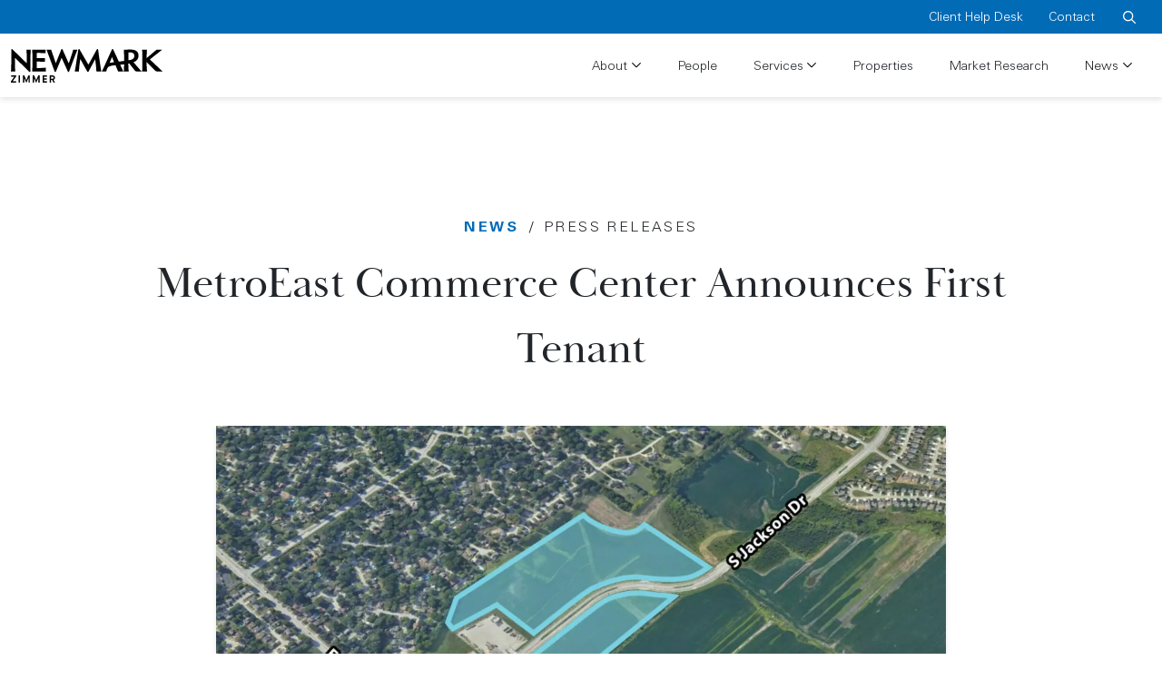

--- FILE ---
content_type: text/html; charset=UTF-8
request_url: https://nmrkzimmer.com/metroeast-commerce-center-announces-first-tenant/
body_size: 13693
content:
<!DOCTYPE html>
<html lang="en-US">
<head>
<meta charset="UTF-8" />
<meta name="viewport" content="width=device-width, initial-scale=1" />
<meta name='robots' content='index, follow, max-image-preview:large, max-snippet:-1, max-video-preview:-1' />

	<!-- This site is optimized with the Yoast SEO plugin v26.7 - https://yoast.com/wordpress/plugins/seo/ -->
	<title>MetroEast Commerce Center Announces First Tenant - Newmark Zimmer</title>
	<meta name="description" content="Kansas City, MO (November 7, 2023) — Newmark Zimmer is pleased to announce the 34,000 square foot build-to-suit on behalf of the first tenant within" />
	<link rel="canonical" href="https://nmrkzimmer.com/metroeast-commerce-center-announces-first-tenant/" />
	<meta property="og:locale" content="en_US" />
	<meta property="og:type" content="article" />
	<meta property="og:title" content="MetroEast Commerce Center Announces First Tenant - Newmark Zimmer" />
	<meta property="og:description" content="Kansas City, MO (November 7, 2023) — Newmark Zimmer is pleased to announce the 34,000 square foot build-to-suit on behalf of the first tenant within" />
	<meta property="og:url" content="https://nmrkzimmer.com/metroeast-commerce-center-announces-first-tenant/" />
	<meta property="og:site_name" content="Newmark Zimmer" />
	<meta property="article:publisher" content="https://www.facebook.com/NewmarkKC/" />
	<meta property="article:published_time" content="2023-11-08T04:28:25+00:00" />
	<meta property="article:modified_time" content="2023-11-08T04:28:26+00:00" />
	<meta property="og:image" content="https://nmrkzimmer.com/wp-content/uploads/2023/11/Metro-East-Commerce-Center-Aerial-Web.jpg" />
	<meta property="og:image:width" content="1920" />
	<meta property="og:image:height" content="1279" />
	<meta property="og:image:type" content="image/jpeg" />
	<meta name="author" content="srohr" />
	<meta name="twitter:card" content="summary_large_image" />
	<meta name="twitter:creator" content="@newmark_kc" />
	<meta name="twitter:site" content="@newmark_kc" />
	<meta name="twitter:label1" content="Written by" />
	<meta name="twitter:data1" content="srohr" />
	<meta name="twitter:label2" content="Est. reading time" />
	<meta name="twitter:data2" content="4 minutes" />
	<script type="application/ld+json" class="yoast-schema-graph">{"@context":"https://schema.org","@graph":[{"@type":"Article","@id":"https://nmrkzimmer.com/metroeast-commerce-center-announces-first-tenant/#article","isPartOf":{"@id":"https://nmrkzimmer.com/metroeast-commerce-center-announces-first-tenant/"},"author":{"name":"srohr","@id":"https://nmrkzimmer.com/#/schema/person/769a93a3ab564e155f1bdd82bcd21a24"},"headline":"MetroEast Commerce Center Announces First Tenant","datePublished":"2023-11-08T04:28:25+00:00","dateModified":"2023-11-08T04:28:26+00:00","mainEntityOfPage":{"@id":"https://nmrkzimmer.com/metroeast-commerce-center-announces-first-tenant/"},"wordCount":752,"publisher":{"@id":"https://nmrkzimmer.com/#organization"},"image":{"@id":"https://nmrkzimmer.com/metroeast-commerce-center-announces-first-tenant/#primaryimage"},"thumbnailUrl":"https://nmrkzimmer.com/wp-content/uploads/2023/11/Metro-East-Commerce-Center-Aerial-Web.jpg","keywords":["MetroEast Commerce Center"],"articleSection":["Press Releases"],"inLanguage":"en-US"},{"@type":"WebPage","@id":"https://nmrkzimmer.com/metroeast-commerce-center-announces-first-tenant/","url":"https://nmrkzimmer.com/metroeast-commerce-center-announces-first-tenant/","name":"MetroEast Commerce Center Announces First Tenant - Newmark Zimmer","isPartOf":{"@id":"https://nmrkzimmer.com/#website"},"primaryImageOfPage":{"@id":"https://nmrkzimmer.com/metroeast-commerce-center-announces-first-tenant/#primaryimage"},"image":{"@id":"https://nmrkzimmer.com/metroeast-commerce-center-announces-first-tenant/#primaryimage"},"thumbnailUrl":"https://nmrkzimmer.com/wp-content/uploads/2023/11/Metro-East-Commerce-Center-Aerial-Web.jpg","datePublished":"2023-11-08T04:28:25+00:00","dateModified":"2023-11-08T04:28:26+00:00","description":"Kansas City, MO (November 7, 2023) — Newmark Zimmer is pleased to announce the 34,000 square foot build-to-suit on behalf of the first tenant within","breadcrumb":{"@id":"https://nmrkzimmer.com/metroeast-commerce-center-announces-first-tenant/#breadcrumb"},"inLanguage":"en-US","potentialAction":[{"@type":"ReadAction","target":["https://nmrkzimmer.com/metroeast-commerce-center-announces-first-tenant/"]}]},{"@type":"ImageObject","inLanguage":"en-US","@id":"https://nmrkzimmer.com/metroeast-commerce-center-announces-first-tenant/#primaryimage","url":"https://nmrkzimmer.com/wp-content/uploads/2023/11/Metro-East-Commerce-Center-Aerial-Web.jpg","contentUrl":"https://nmrkzimmer.com/wp-content/uploads/2023/11/Metro-East-Commerce-Center-Aerial-Web.jpg","width":1920,"height":1279,"caption":"MetroEast Commerce Center Announces First Tenant"},{"@type":"BreadcrumbList","@id":"https://nmrkzimmer.com/metroeast-commerce-center-announces-first-tenant/#breadcrumb","itemListElement":[{"@type":"ListItem","position":1,"name":"Home","item":"https://nmrkzimmer.com/"},{"@type":"ListItem","position":2,"name":"News","item":"https://nmrkzimmer.com/news/"},{"@type":"ListItem","position":3,"name":"MetroEast Commerce Center Announces First Tenant"}]},{"@type":"WebSite","@id":"https://nmrkzimmer.com/#website","url":"https://nmrkzimmer.com/","name":"Newmark Zimmer","description":"Shaping the Future of Commercial Real Estate","publisher":{"@id":"https://nmrkzimmer.com/#organization"},"potentialAction":[{"@type":"SearchAction","target":{"@type":"EntryPoint","urlTemplate":"https://nmrkzimmer.com/?s={search_term_string}"},"query-input":{"@type":"PropertyValueSpecification","valueRequired":true,"valueName":"search_term_string"}}],"inLanguage":"en-US"},{"@type":"Organization","@id":"https://nmrkzimmer.com/#organization","name":"Newmark Zimmer","url":"https://nmrkzimmer.com/","logo":{"@type":"ImageObject","inLanguage":"en-US","@id":"https://nmrkzimmer.com/#/schema/logo/image/","url":"https://nmrkzimmer.com/wp-content/uploads/2022/05/logo.png","contentUrl":"https://nmrkzimmer.com/wp-content/uploads/2022/05/logo.png","width":335,"height":73,"caption":"Newmark Zimmer"},"image":{"@id":"https://nmrkzimmer.com/#/schema/logo/image/"},"sameAs":["https://www.facebook.com/NewmarkKC/","https://x.com/newmark_kc"]},{"@type":"Person","@id":"https://nmrkzimmer.com/#/schema/person/769a93a3ab564e155f1bdd82bcd21a24","name":"srohr","image":{"@type":"ImageObject","inLanguage":"en-US","@id":"https://nmrkzimmer.com/#/schema/person/image/","url":"https://secure.gravatar.com/avatar/e5c995e484c5984ec4651cba1f311d7b7e79f43598dca63ddb64627584497cf0?s=96&d=mm&r=g","contentUrl":"https://secure.gravatar.com/avatar/e5c995e484c5984ec4651cba1f311d7b7e79f43598dca63ddb64627584497cf0?s=96&d=mm&r=g","caption":"srohr"}}]}</script>
	<!-- / Yoast SEO plugin. -->


		<!-- This site uses the Google Analytics by MonsterInsights plugin v9.11.1 - Using Analytics tracking - https://www.monsterinsights.com/ -->
							<script src="//www.googletagmanager.com/gtag/js?id=G-CQPFQCR3EH"  data-cfasync="false" data-wpfc-render="false" type="text/javascript" async></script>
			<script data-cfasync="false" data-wpfc-render="false" type="text/javascript">
				var mi_version = '9.11.1';
				var mi_track_user = true;
				var mi_no_track_reason = '';
								var MonsterInsightsDefaultLocations = {"page_location":"https:\/\/nmrkzimmer.com\/metroeast-commerce-center-announces-first-tenant\/"};
								if ( typeof MonsterInsightsPrivacyGuardFilter === 'function' ) {
					var MonsterInsightsLocations = (typeof MonsterInsightsExcludeQuery === 'object') ? MonsterInsightsPrivacyGuardFilter( MonsterInsightsExcludeQuery ) : MonsterInsightsPrivacyGuardFilter( MonsterInsightsDefaultLocations );
				} else {
					var MonsterInsightsLocations = (typeof MonsterInsightsExcludeQuery === 'object') ? MonsterInsightsExcludeQuery : MonsterInsightsDefaultLocations;
				}

								var disableStrs = [
										'ga-disable-G-CQPFQCR3EH',
									];

				/* Function to detect opted out users */
				function __gtagTrackerIsOptedOut() {
					for (var index = 0; index < disableStrs.length; index++) {
						if (document.cookie.indexOf(disableStrs[index] + '=true') > -1) {
							return true;
						}
					}

					return false;
				}

				/* Disable tracking if the opt-out cookie exists. */
				if (__gtagTrackerIsOptedOut()) {
					for (var index = 0; index < disableStrs.length; index++) {
						window[disableStrs[index]] = true;
					}
				}

				/* Opt-out function */
				function __gtagTrackerOptout() {
					for (var index = 0; index < disableStrs.length; index++) {
						document.cookie = disableStrs[index] + '=true; expires=Thu, 31 Dec 2099 23:59:59 UTC; path=/';
						window[disableStrs[index]] = true;
					}
				}

				if ('undefined' === typeof gaOptout) {
					function gaOptout() {
						__gtagTrackerOptout();
					}
				}
								window.dataLayer = window.dataLayer || [];

				window.MonsterInsightsDualTracker = {
					helpers: {},
					trackers: {},
				};
				if (mi_track_user) {
					function __gtagDataLayer() {
						dataLayer.push(arguments);
					}

					function __gtagTracker(type, name, parameters) {
						if (!parameters) {
							parameters = {};
						}

						if (parameters.send_to) {
							__gtagDataLayer.apply(null, arguments);
							return;
						}

						if (type === 'event') {
														parameters.send_to = monsterinsights_frontend.v4_id;
							var hookName = name;
							if (typeof parameters['event_category'] !== 'undefined') {
								hookName = parameters['event_category'] + ':' + name;
							}

							if (typeof MonsterInsightsDualTracker.trackers[hookName] !== 'undefined') {
								MonsterInsightsDualTracker.trackers[hookName](parameters);
							} else {
								__gtagDataLayer('event', name, parameters);
							}
							
						} else {
							__gtagDataLayer.apply(null, arguments);
						}
					}

					__gtagTracker('js', new Date());
					__gtagTracker('set', {
						'developer_id.dZGIzZG': true,
											});
					if ( MonsterInsightsLocations.page_location ) {
						__gtagTracker('set', MonsterInsightsLocations);
					}
										__gtagTracker('config', 'G-CQPFQCR3EH', {"forceSSL":"true","link_attribution":"true"} );
										window.gtag = __gtagTracker;										(function () {
						/* https://developers.google.com/analytics/devguides/collection/analyticsjs/ */
						/* ga and __gaTracker compatibility shim. */
						var noopfn = function () {
							return null;
						};
						var newtracker = function () {
							return new Tracker();
						};
						var Tracker = function () {
							return null;
						};
						var p = Tracker.prototype;
						p.get = noopfn;
						p.set = noopfn;
						p.send = function () {
							var args = Array.prototype.slice.call(arguments);
							args.unshift('send');
							__gaTracker.apply(null, args);
						};
						var __gaTracker = function () {
							var len = arguments.length;
							if (len === 0) {
								return;
							}
							var f = arguments[len - 1];
							if (typeof f !== 'object' || f === null || typeof f.hitCallback !== 'function') {
								if ('send' === arguments[0]) {
									var hitConverted, hitObject = false, action;
									if ('event' === arguments[1]) {
										if ('undefined' !== typeof arguments[3]) {
											hitObject = {
												'eventAction': arguments[3],
												'eventCategory': arguments[2],
												'eventLabel': arguments[4],
												'value': arguments[5] ? arguments[5] : 1,
											}
										}
									}
									if ('pageview' === arguments[1]) {
										if ('undefined' !== typeof arguments[2]) {
											hitObject = {
												'eventAction': 'page_view',
												'page_path': arguments[2],
											}
										}
									}
									if (typeof arguments[2] === 'object') {
										hitObject = arguments[2];
									}
									if (typeof arguments[5] === 'object') {
										Object.assign(hitObject, arguments[5]);
									}
									if ('undefined' !== typeof arguments[1].hitType) {
										hitObject = arguments[1];
										if ('pageview' === hitObject.hitType) {
											hitObject.eventAction = 'page_view';
										}
									}
									if (hitObject) {
										action = 'timing' === arguments[1].hitType ? 'timing_complete' : hitObject.eventAction;
										hitConverted = mapArgs(hitObject);
										__gtagTracker('event', action, hitConverted);
									}
								}
								return;
							}

							function mapArgs(args) {
								var arg, hit = {};
								var gaMap = {
									'eventCategory': 'event_category',
									'eventAction': 'event_action',
									'eventLabel': 'event_label',
									'eventValue': 'event_value',
									'nonInteraction': 'non_interaction',
									'timingCategory': 'event_category',
									'timingVar': 'name',
									'timingValue': 'value',
									'timingLabel': 'event_label',
									'page': 'page_path',
									'location': 'page_location',
									'title': 'page_title',
									'referrer' : 'page_referrer',
								};
								for (arg in args) {
																		if (!(!args.hasOwnProperty(arg) || !gaMap.hasOwnProperty(arg))) {
										hit[gaMap[arg]] = args[arg];
									} else {
										hit[arg] = args[arg];
									}
								}
								return hit;
							}

							try {
								f.hitCallback();
							} catch (ex) {
							}
						};
						__gaTracker.create = newtracker;
						__gaTracker.getByName = newtracker;
						__gaTracker.getAll = function () {
							return [];
						};
						__gaTracker.remove = noopfn;
						__gaTracker.loaded = true;
						window['__gaTracker'] = __gaTracker;
					})();
									} else {
										console.log("");
					(function () {
						function __gtagTracker() {
							return null;
						}

						window['__gtagTracker'] = __gtagTracker;
						window['gtag'] = __gtagTracker;
					})();
									}
			</script>
							<!-- / Google Analytics by MonsterInsights -->
		<style id='wp-img-auto-sizes-contain-inline-css' type='text/css'>
img:is([sizes=auto i],[sizes^="auto," i]){contain-intrinsic-size:3000px 1500px}
/*# sourceURL=wp-img-auto-sizes-contain-inline-css */
</style>
<style id='wp-block-library-inline-css' type='text/css'>
:root{--wp-block-synced-color:#7a00df;--wp-block-synced-color--rgb:122,0,223;--wp-bound-block-color:var(--wp-block-synced-color);--wp-editor-canvas-background:#ddd;--wp-admin-theme-color:#007cba;--wp-admin-theme-color--rgb:0,124,186;--wp-admin-theme-color-darker-10:#006ba1;--wp-admin-theme-color-darker-10--rgb:0,107,160.5;--wp-admin-theme-color-darker-20:#005a87;--wp-admin-theme-color-darker-20--rgb:0,90,135;--wp-admin-border-width-focus:2px}@media (min-resolution:192dpi){:root{--wp-admin-border-width-focus:1.5px}}.wp-element-button{cursor:pointer}:root .has-very-light-gray-background-color{background-color:#eee}:root .has-very-dark-gray-background-color{background-color:#313131}:root .has-very-light-gray-color{color:#eee}:root .has-very-dark-gray-color{color:#313131}:root .has-vivid-green-cyan-to-vivid-cyan-blue-gradient-background{background:linear-gradient(135deg,#00d084,#0693e3)}:root .has-purple-crush-gradient-background{background:linear-gradient(135deg,#34e2e4,#4721fb 50%,#ab1dfe)}:root .has-hazy-dawn-gradient-background{background:linear-gradient(135deg,#faaca8,#dad0ec)}:root .has-subdued-olive-gradient-background{background:linear-gradient(135deg,#fafae1,#67a671)}:root .has-atomic-cream-gradient-background{background:linear-gradient(135deg,#fdd79a,#004a59)}:root .has-nightshade-gradient-background{background:linear-gradient(135deg,#330968,#31cdcf)}:root .has-midnight-gradient-background{background:linear-gradient(135deg,#020381,#2874fc)}:root{--wp--preset--font-size--normal:16px;--wp--preset--font-size--huge:42px}.has-regular-font-size{font-size:1em}.has-larger-font-size{font-size:2.625em}.has-normal-font-size{font-size:var(--wp--preset--font-size--normal)}.has-huge-font-size{font-size:var(--wp--preset--font-size--huge)}.has-text-align-center{text-align:center}.has-text-align-left{text-align:left}.has-text-align-right{text-align:right}.has-fit-text{white-space:nowrap!important}#end-resizable-editor-section{display:none}.aligncenter{clear:both}.items-justified-left{justify-content:flex-start}.items-justified-center{justify-content:center}.items-justified-right{justify-content:flex-end}.items-justified-space-between{justify-content:space-between}.screen-reader-text{border:0;clip-path:inset(50%);height:1px;margin:-1px;overflow:hidden;padding:0;position:absolute;width:1px;word-wrap:normal!important}.screen-reader-text:focus{background-color:#ddd;clip-path:none;color:#444;display:block;font-size:1em;height:auto;left:5px;line-height:normal;padding:15px 23px 14px;text-decoration:none;top:5px;width:auto;z-index:100000}html :where(.has-border-color){border-style:solid}html :where([style*=border-top-color]){border-top-style:solid}html :where([style*=border-right-color]){border-right-style:solid}html :where([style*=border-bottom-color]){border-bottom-style:solid}html :where([style*=border-left-color]){border-left-style:solid}html :where([style*=border-width]){border-style:solid}html :where([style*=border-top-width]){border-top-style:solid}html :where([style*=border-right-width]){border-right-style:solid}html :where([style*=border-bottom-width]){border-bottom-style:solid}html :where([style*=border-left-width]){border-left-style:solid}html :where(img[class*=wp-image-]){height:auto;max-width:100%}:where(figure){margin:0 0 1em}html :where(.is-position-sticky){--wp-admin--admin-bar--position-offset:var(--wp-admin--admin-bar--height,0px)}@media screen and (max-width:600px){html :where(.is-position-sticky){--wp-admin--admin-bar--position-offset:0px}}

/*# sourceURL=wp-block-library-inline-css */
</style><style id='wp-block-paragraph-inline-css' type='text/css'>
.is-small-text{font-size:.875em}.is-regular-text{font-size:1em}.is-large-text{font-size:2.25em}.is-larger-text{font-size:3em}.has-drop-cap:not(:focus):first-letter{float:left;font-size:8.4em;font-style:normal;font-weight:100;line-height:.68;margin:.05em .1em 0 0;text-transform:uppercase}body.rtl .has-drop-cap:not(:focus):first-letter{float:none;margin-left:.1em}p.has-drop-cap.has-background{overflow:hidden}:root :where(p.has-background){padding:1.25em 2.375em}:where(p.has-text-color:not(.has-link-color)) a{color:inherit}p.has-text-align-left[style*="writing-mode:vertical-lr"],p.has-text-align-right[style*="writing-mode:vertical-rl"]{rotate:180deg}
/*# sourceURL=https://nmrkzimmer.com/wp-includes/blocks/paragraph/style.min.css */
</style>

<style id='classic-theme-styles-inline-css' type='text/css'>
/*! This file is auto-generated */
.wp-block-button__link{color:#fff;background-color:#32373c;border-radius:9999px;box-shadow:none;text-decoration:none;padding:calc(.667em + 2px) calc(1.333em + 2px);font-size:1.125em}.wp-block-file__button{background:#32373c;color:#fff;text-decoration:none}
/*# sourceURL=/wp-includes/css/classic-themes.min.css */
</style>
<link rel='stylesheet' id='theme-style-css' href='https://nmrkzimmer.com/wp-content/themes/newmark-zimmer/css/style.min.css?ver=4.0.055' type='text/css' media='all' />
<script type="text/javascript" src="https://nmrkzimmer.com/wp-content/plugins/google-analytics-for-wordpress/assets/js/frontend-gtag.min.js?ver=9.11.1" id="monsterinsights-frontend-script-js" async="async" data-wp-strategy="async"></script>
<script data-cfasync="false" data-wpfc-render="false" type="text/javascript" id='monsterinsights-frontend-script-js-extra'>/* <![CDATA[ */
var monsterinsights_frontend = {"js_events_tracking":"true","download_extensions":"doc,pdf,ppt,zip,xls,docx,pptx,xlsx","inbound_paths":"[{\"path\":\"\\\/go\\\/\",\"label\":\"affiliate\"},{\"path\":\"\\\/recommend\\\/\",\"label\":\"affiliate\"}]","home_url":"https:\/\/nmrkzimmer.com","hash_tracking":"false","v4_id":"G-CQPFQCR3EH"};/* ]]> */
</script>
<script type="text/javascript" src="https://nmrkzimmer.com/wp-includes/js/jquery/jquery.min.js?ver=3.7.1" id="jquery-core-js"></script>
<script type="text/javascript" src="https://nmrkzimmer.com/wp-includes/js/jquery/jquery-migrate.min.js?ver=3.4.1" id="jquery-migrate-js"></script>
<link rel='shortlink' href='https://nmrkzimmer.com/?p=4768' />
<style>.wp-block-gallery.is-cropped .blocks-gallery-item picture{height:100%;width:100%;}</style><link rel="icon" href="https://nmrkzimmer.com/wp-content/uploads/2022/07/cropped-nmkr-zimmer-icon-512-32x32.png" sizes="32x32" />
<link rel="icon" href="https://nmrkzimmer.com/wp-content/uploads/2022/07/cropped-nmkr-zimmer-icon-512-192x192.png" sizes="192x192" />
<link rel="apple-touch-icon" href="https://nmrkzimmer.com/wp-content/uploads/2022/07/cropped-nmkr-zimmer-icon-512-180x180.png" />
<meta name="msapplication-TileImage" content="https://nmrkzimmer.com/wp-content/uploads/2022/07/cropped-nmkr-zimmer-icon-512-270x270.png" />
		<style type="text/css" id="wp-custom-css">
			.social-list .list-inline-item img.icon {
	height: 1em;
  width: 1em;
	vertical-align: middle;
}		</style>
		<script>(function(i,s,o,g,r,a,m){i["GoogleAnalyticsObject"]=r;i[r]=i[r]||function(){(i[r].q=i[r].q||[]).push(arguments)},i[r].l=1*new Date();a=s.createElement(o),m=s.getElementsByTagName(o)[0];a.async=1;a.src=g;m.parentNode.insertBefore(a,m)})(window,document,"script","https://www.google-analytics.com/analytics.js","ga");ga("create", "UA-61649713-1", {"cookieDomain":"auto"});ga("send", "pageview");</script>

<!-- Google tag (gtag.js) -->
<script async src="https://www.googletagmanager.com/gtag/js?id=G-YVVXXWRM12"></script>
<script>
  window.dataLayer = window.dataLayer || [];
  function gtag(){dataLayer.push(arguments);}
  gtag('js', new Date());

  gtag('config', 'G-YVVXXWRM12');
</script></head>
<body class="wp-singular post-template-default single single-post postid-4768 single-format-standard wp-theme-newmark-zimmer nav-fixed">
<div class="visually-hidden-focusable overflow-hidden">
	<a class="d-inline-flex p-2 m-1" href="#page">Skip to main content</a>
</div>
<main id="page" class="main" role="main">
	<div id="search-modal" class="bg-primary text-white collapse fullscreen-modal">
    <button id="search-close" class="btn btn-link close-button" type="submit" data-bs-toggle="collapse" data-bs-target="#search-modal" aria-expanded="false" aria-controls="search-modal"><svg class="icon"><use xlink:href="https://nmrkzimmer.com/wp-content/themes/newmark-zimmer/webfonts/fontawesome/fa-regular.svg?4.0.055#xmark"></use></svg> <span class="visually-hidden">Close</span></button>
    <div class="container h-100">
        <div class="row h-100 align-items-center">
            <div class="col-md-8 mx-auto">
                <form method="get" class="d-flex searchform" action="https://nmrkzimmer.com/">
                    <div class="input-group">
                        <svg class="icon"><use xlink:href="https://nmrkzimmer.com/wp-content/themes/newmark-zimmer/webfonts/fontawesome/fa-regular.svg?4.0.055#magnifying-glass"></use></svg>                        <input class="form-control input-search" type="text" placeholder="Search" aria-label="Search" value="" name="s">
                        <button class="btn btn-outline-light btn-search" type="submit">Search</button>
                    </div>
                </form>
            </div>
        </div>
    </div>
</div><header class="header-container fixed-top">
    <div class="navbar navbar-utility navbar-dark bg-primary d-none d-md-block">
    <div class="container-fluid">
        <div class="d-flex ms-auto">
            <ul id="menu-header-utility" class="navbar-nav"><li  id="menu-item-727" class="menu-item menu-item-type-custom menu-item-object-custom nav-item nav-item-727"><a href="mailto:helpdesk@nzimmer.com" class="nav-link ">Client Help Desk</a></li>
<li  id="menu-item-389" class="menu-item menu-item-type-post_type menu-item-object-page nav-item nav-item-389"><a href="https://nmrkzimmer.com/contact/" class="nav-link ">Contact</a></li>
</ul>            <div>
                <button class="btn btn-link btn-search text-white" id="search-toggle" data-bs-toggle="collapse" data-bs-target="#search-modal" aria-expanded="false" aria-controls="search-modal">
                    <svg class="icon"><use xlink:href="https://nmrkzimmer.com/wp-content/themes/newmark-zimmer/webfonts/fontawesome/fa-regular.svg?4.0.055#magnifying-glass"></use></svg>                    <span class="visually-hidden">Search</span>
                </button>
            </div>
        </div>
    </div>
</div>    <nav id="navigation" class="navbar navbar-primary navbar-expand-md navbar-light">
    <div class="container-fluid">
                    <a class="navbar-brand" href="https://nmrkzimmer.com">
                
<svg xmlns="http://www.w3.org/2000/svg" xmlns:xlink="http://www.w3.org/1999/xlink" width="167.374" height="36.416" viewBox="0 0 167.374 36.416">
  <defs>
    <clipPath id="clip-path">
      <rect id="Rectangle_54" data-name="Rectangle 54" width="167.374" height="36.416"/>
    </clipPath>
  </defs>
  <g id="logo" transform="translate(0 0)">
    <g id="Group_131" data-name="Group 131" transform="translate(0 0)" clip-path="url(#clip-path)">
      <path id="Path_65" data-name="Path 65" d="M44.351,22.354h1.534q1.278,0,1.278,1.125T45.885,24.59H44.351Zm0,6.429V25.891h1.155l1.568,2.892H48.7l-1.658-3.037a2.456,2.456,0,0,0,.907-4.076A2.773,2.773,0,0,0,46.006,21H42.848v7.784Zm-4.449,0V27.392H36.476V25.469h3.114V24.135H36.476V22.388H39.9V21H34.974v7.784Zm-14.336,0V24h.023L27.8,28.783h.245L30.26,24h.022v4.783H31.75V21H30.193l-2.258,5.048h-.022L25.656,21H24.109v7.784Zm-10.864,0V24h.023l2.213,4.783h.244L19.394,24h.023v4.783h1.468V21H19.329L17.07,26.047h-.022L14.791,21H13.245v7.784ZM9.964,21h-1.5v7.784h1.5ZM5.627,28.783V27.338H1.846v-.023l3.781-4.9V21H.155v1.445h3.6v.022L0,27.371v1.413Z" transform="translate(0 7.633)"/>
      <path id="Path_66" data-name="Path 66" d="M62.552,1.768,63.017.626h-4.69l-.172.6c-1.119,3.9-2.828,9.03-4.764,14.309L47.075,1.681,46.593.6A.846.846,0,0,0,45.828,0h0a.807.807,0,0,0-.739.564l-.431,1.083L39.078,15.36,33.932.623h-5.1l8.548,22.619,0,0,.39,1.072a.764.764,0,0,0,1.458.075L45.51,9.538,52.426,24.4a.758.758,0,0,0,.7.489h0a.767.767,0,0,0,.7-.515c.01-.025.147-.4.379-1.035l0-.005c.067-.183,6.687-17.506,8.339-21.569" transform="translate(10.481 0.002)"/>
      <path id="Path_67" data-name="Path 67" d="M22.428,20.47c-.089-1.606-.089-3.559-.087-6.976v-.049c1.85.02,6.263.079,8.1.164l.867.041V9.605l-.863.035c-2.145.087-6.321.12-8.1.131,0-2.6.027-4.2.117-5.71,2.319.007,6.443.138,8.729.286l.885.057V.459H17.235l.059.884c.173,2.633.244,5.222.244,8.936v4.228c0,3.725-.045,6.095-.295,8.707l-.086.888H32.22V20.027l-.914.094c-2.552.259-6.542.356-8.878.349" transform="translate(6.237 0.167)"/>
      <path id="Path_68" data-name="Path 68" d="M17.19,1.537a79.706,79.706,0,0,1,.311,8.717v5.17L2.45,1.027l-.018-.014L1.67.277A.757.757,0,0,0,.84.048.818.818,0,0,0,.375.861L.4,12.563c0,4.658-.049,7.606-.32,10.8l-.076.9H4.868l-.1-.916a84.193,84.193,0,0,1-.338-9.669V9.462L20.308,24.625a.836.836,0,0,0,.592.269.671.671,0,0,0,.256-.05.741.741,0,0,0,.43-.725V20.757h0V10.618c0-3.26.1-6.238.315-9.1l.065-.89L17.1.622Z" transform="translate(0 0.001)"/>
      <path id="Path_69" data-name="Path 69" d="M114.843,11.109,128.579.47h-6.194L111.329,9.619V9.294c0-2.679.091-5.2.285-7.946l.063-.889h-5.4l.057.885c.173,2.629.244,5.217.244,8.935V15.4a73.83,73.83,0,0,1-.22,7.424l-.214,1.274h5.6l-.072-.884c-.237-2.911-.344-4.746-.344-7.929l0-1.378,9.3,9.3a2.639,2.639,0,0,0,2.167.889h5.993Z" transform="translate(38.585 0.167)"/>
      <path id="Path_70" data-name="Path 70" d="M108.555,14.192a7.018,7.018,0,0,0,5.62-7.067c0-2.453-1.118-6.568-8.613-6.568-.743,0-1.852.023-2.925.045-1,.02-1.959.04-2.567.04H97.917l.057.885c.173,2.627.247,5.314.247,8.98v2.379c-1.672.224-3.444.449-5.243.675l-.605.078C91.741,12.261,91.127,10.9,90.5,9.5L86.759,1.716,86.193.5a.8.8,0,0,0-.712-.495A.749.749,0,0,0,84.766.5L84.2,1.74,76.4,18.671c-.862,1.9-1.711,3.57-2.139,4.393l-.634,1.2h4.838l.187-.563c.232-.72.518-1.576.828-2.412a3.906,3.906,0,0,1,1.745-2.135,14.932,14.932,0,0,1,3.609-1.122c.892-.164,2.593-.342,3.951-.492l2.81,6.725h5.744L96.782,23.1c-1.055-2.248-1.984-4.228-2.85-6.088,1.462-.147,2.9-.3,4.279-.46-.026,2.6-.112,4.633-.286,6.835l-.071.875H103.3l-.065-.87c-.192-2.634-.329-4.966-.357-7.518.367-.067.725-.138,1.073-.211l6.16,7.641a2.384,2.384,0,0,0,2.228.959h5.157L116.227,22.9c-2.446-2.683-4.9-5.473-7.672-8.706m-25.166.638c-.4.049-.779.11-1.139.177L84.91,8.58l2.2,5.738c-1.238.165-2.482.334-3.722.513m22.87-3.285c-.72.176-1.58.349-2.552.519-.344.029-.6.037-.728.038v-.474c0-2.638-.007-5.594.067-7.871.53-.045,1.19-.082,1.929-.082,2.058,0,4.509.62,4.509,3.574a8.3,8.3,0,0,1-.173,1.774,4.8,4.8,0,0,1-3.052,2.522" transform="translate(26.763 0.002)"/>
      <path id="Path_71" data-name="Path 71" d="M79.682,15.848l-1.929-13.4h0l-.23-1.7a.791.791,0,0,0-.609-.735.816.816,0,0,0-.84.483c-.188.355-9.3,16.489-9.3,16.489L57.72,1.609,57.073.487a.813.813,0,0,0-.821-.476.755.755,0,0,0-.608.672L53.428,14.489c-.552,3.656-1,6.076-1.534,8.795l-.195.986h4.637l.044-.777c.13-2.278.363-4.674.8-8.251l.63-4.422,7.367,12.987h0l.39.694a.757.757,0,0,0,.645.394h0a.781.781,0,0,0,.668-.417l.383-.7L74.3,11.072l.728,6.1c.288,2.2.472,4.325.545,6.313l.03.788h5.4l-.161-.954c-.419-2.512-.851-5.109-1.163-7.467" transform="translate(18.793 0)"/>
    </g>
  </g>
</svg>                <span class="visually-hidden">Newmark Zimmer</span>
            </a>
                <button class="navbar-toggler" type="button" data-bs-toggle="collapse" data-bs-target="#navbar" aria-controls="navbar" aria-expanded="false" aria-label="Toggle navigation">
            <span class="navbar-toggler-bar"></span>
			<span class="navbar-toggler-bar"></span>
        </button>
        <div class="collapse navbar-collapse" id="navbar">
            <div class="d-block d-md-none mt-4 mb-5">
                <form method="get" class="d-flex searchform" action="https://nmrkzimmer.com/">
                    <div class="input-group">
                        <input class="form-control input-search" type="text" placeholder="What do you need?..." aria-label="Search" value="" name="s">
                        <button class="btn btn-link btn-search" type="submit"><svg class="icon"><use xlink:href="https://nmrkzimmer.com/wp-content/themes/newmark-zimmer/webfonts/fontawesome/fa-regular.svg?4.0.055#magnifying-glass"></use></svg></button>
                    </div>
                </form>
            </div>
            <div class="d-block d-md-none">
                <p class="h2 font-base fw-300">Menu</p>
            </div>
            <ul id="menu-header" class="navbar-nav ms-auto mb-2 mb-lg-0"><li  id="menu-item-367" class="menu-item menu-item-type-post_type menu-item-object-page menu-item-has-children dropdown nav-item nav-item-367"><a href="https://nmrkzimmer.com/about/" class="nav-link  dropdown-toggle" data-bs-toggle="dropdown" aria-haspopup="true" aria-expanded="false">About</a><div class="mobile-toggle dropdown-toggle" data-bs-toggle="dropdown" aria-haspopup="true" aria-expanded="false" data-bs-toggle="dropdown"></div>
<ul class="dropdown-menu  depth_0">
	<li  id="menu-item-1922" class="menu-item menu-item-type-post_type menu-item-object-page nav-item nav-item-1922"><a href="https://nmrkzimmer.com/about/" class="dropdown-item ">Our Firm</a></li>
	<li  id="menu-item-1221" class="menu-item menu-item-type-post_type menu-item-object-page nav-item nav-item-1221"><a href="https://nmrkzimmer.com/about/global-offices/" class="dropdown-item ">Global Offices</a></li>
	<li  id="menu-item-1242" class="menu-item menu-item-type-post_type menu-item-object-page nav-item nav-item-1242"><a href="https://nmrkzimmer.com/about/zimmercares/" class="dropdown-item ">ZimmerCares</a></li>
</ul>
</li>
<li  id="menu-item-372" class="menu-item menu-item-type-post_type menu-item-object-page nav-item nav-item-372"><a href="https://nmrkzimmer.com/people/" class="nav-link ">People</a></li>
<li  id="menu-item-376" class="menu-item menu-item-type-post_type menu-item-object-page menu-item-has-children dropdown nav-item nav-item-376"><a href="https://nmrkzimmer.com/services/" class="nav-link  dropdown-toggle" data-bs-toggle="dropdown" aria-haspopup="true" aria-expanded="false">Services</a><div class="mobile-toggle dropdown-toggle" data-bs-toggle="dropdown" aria-haspopup="true" aria-expanded="false" data-bs-toggle="dropdown"></div>
<ul class="dropdown-menu  depth_0">
	<li  id="menu-item-771" class="menu-item menu-item-type-post_type menu-item-object-page nav-item nav-item-771"><a href="https://nmrkzimmer.com/services/sales-and-leasing/" class="dropdown-item ">Sales and Leasing</a></li>
	<li  id="menu-item-1245" class="menu-item menu-item-type-post_type menu-item-object-page nav-item nav-item-1245"><a href="https://nmrkzimmer.com/services/property-and-facilities-management/" class="dropdown-item ">Property and Facilities Management </a></li>
	<li  id="menu-item-1248" class="menu-item menu-item-type-post_type menu-item-object-page nav-item nav-item-1248"><a href="https://nmrkzimmer.com/services/global-corporate-services/" class="dropdown-item ">Occupier Solutions</a></li>
	<li  id="menu-item-1251" class="menu-item menu-item-type-post_type menu-item-object-page nav-item nav-item-1251"><a href="https://nmrkzimmer.com/services/investment-sales-and-capital-markets/" class="dropdown-item ">Investment Sales and Capital Markets – Midwest Region</a></li>
	<li  id="menu-item-1257" class="menu-item menu-item-type-post_type menu-item-object-page nav-item nav-item-1257"><a href="https://nmrkzimmer.com/services/development-management/" class="dropdown-item ">Development Management</a></li>
</ul>
</li>
<li  id="menu-item-380" class="menu-item menu-item-type-post_type menu-item-object-page nav-item nav-item-380"><a href="https://nmrkzimmer.com/properties/" class="nav-link ">Properties</a></li>
<li  id="menu-item-383" class="menu-item menu-item-type-post_type menu-item-object-page nav-item nav-item-383"><a href="https://nmrkzimmer.com/market-research/" class="nav-link ">Market Research</a></li>
<li  id="menu-item-15" class="menu-item menu-item-type-post_type menu-item-object-page current_page_parent menu-item-has-children dropdown nav-item nav-item-15"><a href="https://nmrkzimmer.com/news/" class="nav-link active dropdown-toggle" data-bs-toggle="dropdown" aria-haspopup="true" aria-expanded="false">News</a><div class="mobile-toggle dropdown-toggle" data-bs-toggle="dropdown" aria-haspopup="true" aria-expanded="false" data-bs-toggle="dropdown"></div>
<ul class="dropdown-menu  depth_0">
	<li  id="menu-item-6591" class="menu-item menu-item-type-taxonomy menu-item-object-category current-post-ancestor current-menu-parent current-post-parent nav-item nav-item-6591"><a href="https://nmrkzimmer.com/category/press-releases/" class="dropdown-item active">Press Releases</a></li>
	<li  id="menu-item-6592" class="menu-item menu-item-type-taxonomy menu-item-object-category nav-item nav-item-6592"><a href="https://nmrkzimmer.com/category/articles/" class="dropdown-item ">Articles</a></li>
</ul>
</li>
</ul>            <div class="d-block d-md-none mt-5 mb-5">
                <p class="h2 font-base fw-300">Resources</p>
                <ul id="menu-header-utility-1" class="navbar-nav ms-auto mb-2 mb-lg-0"><li  class="menu-item menu-item-type-custom menu-item-object-custom nav-item nav-item-727"><a href="mailto:helpdesk@nzimmer.com" class="nav-link ">Client Help Desk</a></li>
<li  class="menu-item menu-item-type-post_type menu-item-object-page nav-item nav-item-389"><a href="https://nmrkzimmer.com/contact/" class="nav-link ">Contact</a></li>
</ul>            </div>
        </div>
    </div>
</nav></header>
<div class="page-header pt-3">
    <div class="container">
        <div class="row">
            <div class="col text-center">
                <a href="https://nmrkzimmer.com/news/" class="parent-link">News</a>
                                    <span>&ensp;/&ensp;</span>
                    <span class="post-category text-paragraph">
                        <a href="https://nmrkzimmer.com/category/press-releases/" rel="category tag">Press Releases</a>                    </span>
                                <h1 class="title mt-3 mb-5">MetroEast Commerce Center Announces First Tenant</h1>
            </div>
        </div>
        <div class="row">
            <div class="col-md-9 mx-auto">
                <picture><source srcset="https://nmrkzimmer.com/wp-content/uploads/2023/11/Metro-East-Commerce-Center-Aerial-Web.jpg.webp 1920w, https://nmrkzimmer.com/wp-content/uploads/2023/11/Metro-East-Commerce-Center-Aerial-Web-300x200.jpg.webp 300w, https://nmrkzimmer.com/wp-content/uploads/2023/11/Metro-East-Commerce-Center-Aerial-Web-1024x682.jpg.webp 1024w, https://nmrkzimmer.com/wp-content/uploads/2023/11/Metro-East-Commerce-Center-Aerial-Web-768x512.jpg.webp 768w, https://nmrkzimmer.com/wp-content/uploads/2023/11/Metro-East-Commerce-Center-Aerial-Web-1536x1023.jpg.webp 1536w" sizes='(max-width: 1920px) 100vw, 1920px' type="image/webp"><img width="1920" height="1279" src="https://nmrkzimmer.com/wp-content/uploads/2023/11/Metro-East-Commerce-Center-Aerial-Web.jpg" class="w-100 h-auto mb-5 featured-img wp-post-image" alt="MetroEast Commerce Center Announces First Tenant" decoding="async" fetchpriority="high" srcset="https://nmrkzimmer.com/wp-content/uploads/2023/11/Metro-East-Commerce-Center-Aerial-Web.jpg 1920w, https://nmrkzimmer.com/wp-content/uploads/2023/11/Metro-East-Commerce-Center-Aerial-Web-300x200.jpg 300w, https://nmrkzimmer.com/wp-content/uploads/2023/11/Metro-East-Commerce-Center-Aerial-Web-1024x682.jpg 1024w, https://nmrkzimmer.com/wp-content/uploads/2023/11/Metro-East-Commerce-Center-Aerial-Web-768x512.jpg 768w, https://nmrkzimmer.com/wp-content/uploads/2023/11/Metro-East-Commerce-Center-Aerial-Web-1536x1023.jpg 1536w" sizes="(max-width: 1920px) 100vw, 1920px" loading="eager" data-eio="p" /></picture>                                11/07/2023                <hr class="mt-5 mb-4">
            </div>
        </div>
    </div>
</div><div class="container pt-1 pb-1">
    <div class="row">
        <div class="col-lg-9 mx-auto mb-4">
            
<p><strong>Kansas City, MO (November 7, 2023) —</strong> Newmark Zimmer is pleased to announce the 34,000 square foot build-to-suit on behalf of the first tenant within MetroEast Commerce Center, located in Independence, Missouri. The building, which has broken ground and is scheduled to be delivered in fall 2024, offers a state-of-the-art design to serve one of the region’s most active medical transport companies.</p>



<p>“MetroEast Commerce Center is a perfect complement to the development of nearby large-scale logistics buildings in Independence as it is designed to provide sites and buildings that fit more of a small to midsized light industrial user within the dynamic location that Independence provides,” said John F. Hassler, Executive Managing Director with Newmark Zimmer.</p>



<p>MetroEast Commerce Center is located on 60 (±) acres to the north of E RD Mize Road and Jackson Drive and offers vertical ready sites to accommodate mid-sized light industrial and flex building users. Additionally, the park is situated in a business-friendly community near labor, amenities, and strategic transportation routes.</p>



<p>“This project signifies a major step forward in expanding the city’s industrial inventory and underscores the development group’s commitment to delivering high-quality building solutions,” said Jeremy Hull, President with Hulmark Construction.</p>



<p>John F. Hassler with Newmark Zimmer handled lease negotiations of the transaction and is marketing sites within the park on behalf of the developer. Hullmark Construction is providing park infrastructure and building construction services.</p>



<p><strong>About Newmark Zimmer</strong></p>



<p>Newmark Zimmer is a full-service commercial real estate company providing a range of services including sales and leasing, investment sales, property and facilities management, global corporate services, and owner’s representative services for public and private development projects. Its staff boasts an array of experience in design, construction, valuation, finance and legal matters.</p>



<p>Regularly recognized as one of the top brokerage firms in the region, Newmark Zimmer manages nearly 20 million square feet of office, medical, industrial and retail property, and serves as corporate real estate advisor for an assortment of local, regional, national and international companies.</p>



<p><strong>About Hullmark Construction</strong></p>



<p>Hullmark Construction LLC, located in Independence, MO, thrives on niche projects like those found in the MetroEast Commerce Center.  With innovative in-house design and fabrication services, Hullmark Construction can streamline all your building and construction needs, taking out the middleman and markup, and allowing us to add our hands-on approach to any project.  We offer a full-service sheet metal and fabrication shop and specialize in pre-engineered metal building erection, architectural sheet metal, structural steel fabrication and erection, concrete, site work, and interior finish.  By self-performing most of the scopes on our projects, we can more effectively address our tenants’ and developer’s needs as pertaining to their project schedule and budget.  Hullmark Construction LLC is a woman-owned, family-operated full-service contractor that is ready to help with all of your industrial/flex needs.</p>



<p><strong>About Newmark</strong></p>



<p>Newmark Group, Inc. (Nasdaq: NMRK), together with its subsidiaries (“Newmark”), is a world leader in commercial real estate, seamlessly powering every phase of the property life cycle. Newmark’s comprehensive suite of services and products is uniquely tailored to each client, from owners to occupiers, investors to founders, and startups to blue-chip companies. Combining the platform’s global reach with market intelligence in both established and emerging property markets, Newmark provides superior service to clients across the industry spectrum. For the year ending December 31, 2022, Newmark generated revenues of approximately $2.7 billion. As of September 30, 2023, Newmark’s company-owned offices, together with its business partners, operate from approximately 170 offices with 7,400 professionals around the world.</p>



<p><strong>Discussion of Forward-Looking Statements about Newmark</strong></p>



<p>Statements in this document regarding Newmark that are not historical facts are “forward-looking statements” that involve risks and uncertainties, which could cause actual results to differ from those contained in the forward-looking statements. These include statements about the effects of the COVID-19 pandemic on the Company’s business, results, financial position, liquidity and outlook, which may constitute forward-looking statements and are subject to the risk that the actual impact may differ, possibly materially, from what is currently expected. Except as required by law, Newmark undertakes no obligation to update any forward-looking statements. For a discussion of additional risks and uncertainties, which could cause actual results to differ from those contained in the forward-looking statements, see Newmark’s Securities and Exchange Commission filings, including, but not limited to, the risk factors and Special Note on Forward-Looking Information set forth in these filings and any updates to such risk factors and Special Note on Forward-Looking Information contained in subsequent reports on Form 10-K, Form 10-Q or Form 8-K.</p>
        </div>
        <div class="col-lg-9 mx-auto">
            <hr class="mt-4 mb-4">
        </div>
    </div>
</div>
<div class="section-share">
    <div class="container pb-1">
        <div class="row">
            <div class="col-lg-9 mx-auto">
                <p class="fw-bold"><a href="https://nmrkzimmer.com/category/press-releases/" rel="category tag">Press Releases</a></p>
                <p>Share:</p>
                <ul class="list-inline fs-5">
                    <li class="list-inline-item me-4">
                        <a href="https://www.facebook.com/share.php?u=https://nmrkzimmer.com/metroeast-commerce-center-announces-first-tenant/&title=MetroEast Commerce Center Announces First Tenant" class="text-black" onclick="javascript:window.open(this.href,'', 'menubar=no,toolbar=no,resizable=yes,scrollbars=yes,height=600,width=600');return false;">
                            <svg class="icon"><use xlink:href="https://nmrkzimmer.com/wp-content/themes/newmark-zimmer/webfonts/fontawesome/fa-brands.svg?4.0.055#facebook-f"></use></svg>                            <span class="visually-hidden">Share on Facebook</span>
                        </a>
                    </li>
                    <li class="list-inline-item">
                        <a href="https://twitter.com/intent/tweet?status=MetroEast Commerce Center Announces First Tenant+https://nmrkzimmer.com/metroeast-commerce-center-announces-first-tenant/" class="text-black" onclick="javascript:window.open(this.href,'', 'menubar=no,toolbar=no,resizable=yes,scrollbars=yes,height=600,width=600');return false;">
                            <svg class="icon"><use xlink:href="https://nmrkzimmer.com/wp-content/themes/newmark-zimmer/webfonts/fontawesome/fa-brands.svg?4.0.055#twitter"></use></svg>                            <span class="visually-hidden">Share on Twitter</span>
                        </a>
                    </li>
                </ul>
            </div>
            <div class="col-lg-9 mx-auto">
                <hr class="mt-5 mb-5">
            </div>
        </div>
    </div>
</div><div class="section-posts">
    <div class="container pb-1">
        <div class="row">
            <div class="col-lg-9 mx-md-auto">
                <div class="row">
                    <div class="col">
                        <h4 class="mb-3">Recommended Articles</h4>
                    </div>
                </div>
                <div class="row row-cols-1 row-cols-md-3 mt-4">
                                            <div class="col related-post mb-5">
                            <div class="card h-100">
                                <a href="https://nmrkzimmer.com/kansas-city-3q25-market-overview/">
                                    <div class="card-img">
                                         
                                            <picture><source srcset="https://nmrkzimmer.com/wp-content/uploads/2025/12/Kansas-City-Report-Blog-Dec-2025-Photo-600x450.jpg.webp"  type="image/webp"><img width="600" height="450" src="https://nmrkzimmer.com/wp-content/uploads/2025/12/Kansas-City-Report-Blog-Dec-2025-Photo-600x450.jpg" class="card-img-top wp-post-image" alt="" decoding="async" loading="eager" data-eio="p" /></picture>                                                                            </div>
                                </a>
                                <div class="card-body">
                                    <h5 class="card-title h6">
                                        <a href="https://nmrkzimmer.com/kansas-city-3q25-market-overview/">
                                            Kansas City 3Q25 Market Overview                                        </a>
                                    </h5>
                                    <div class="d-flex justify-content-between">
                                        <div class="post-date fs-7" title="November 15, 2025">
                                            11/15/2025                                        </div>
                                    </div>
                                </div>
                            </div>
                        </div>
                                            <div class="col related-post mb-5">
                            <div class="card h-100">
                                <a href="https://nmrkzimmer.com/st-louis-3q25-market-overview/">
                                    <div class="card-img">
                                         
                                            <picture><source srcset="https://nmrkzimmer.com/wp-content/uploads/2025/12/St-Louis-Report-Blog-Dec-2025-Photo-600x450.jpg.webp"  type="image/webp"><img width="600" height="450" src="https://nmrkzimmer.com/wp-content/uploads/2025/12/St-Louis-Report-Blog-Dec-2025-Photo-600x450.jpg" class="card-img-top wp-post-image" alt="" decoding="async" loading="eager" data-eio="p" /></picture>                                                                            </div>
                                </a>
                                <div class="card-body">
                                    <h5 class="card-title h6">
                                        <a href="https://nmrkzimmer.com/st-louis-3q25-market-overview/">
                                            St. Louis 3Q25 Market Overview                                        </a>
                                    </h5>
                                    <div class="d-flex justify-content-between">
                                        <div class="post-date fs-7" title="November 15, 2025">
                                            11/15/2025                                        </div>
                                    </div>
                                </div>
                            </div>
                        </div>
                                            <div class="col related-post mb-5">
                            <div class="card h-100">
                                <a href="https://nmrkzimmer.com/the-evolution-of-kansas-city-and-the-central-midwest-markets/">
                                    <div class="card-img">
                                         
                                            <picture><source srcset="https://nmrkzimmer.com/wp-content/uploads/2025/11/231A8371-Small-600x450.jpg.webp"  type="image/webp"><img width="600" height="450" src="https://nmrkzimmer.com/wp-content/uploads/2025/11/231A8371-Small-600x450.jpg" class="card-img-top wp-post-image" alt="" decoding="async" loading="eager" data-eio="p" /></picture>                                                                            </div>
                                </a>
                                <div class="card-body">
                                    <h5 class="card-title h6">
                                        <a href="https://nmrkzimmer.com/the-evolution-of-kansas-city-and-the-central-midwest-markets/">
                                            The Evolution of Kansas City and the Central Midwest Markets                                        </a>
                                    </h5>
                                    <div class="d-flex justify-content-between">
                                        <div class="post-date fs-7" title="November 05, 2025">
                                            11/05/2025                                        </div>
                                    </div>
                                </div>
                            </div>
                        </div>
                                    </div>
            </div>
        </div>
    </div>
</div>
<div class="container">
    <div class="row">
        <hr>
    </div>
</div></main><!-- #page -->
<footer class="bg-white" role="contentinfo">
    <div class="container pt-3 pb-1">
        <div class="row">
            <div class="col-md-4 order-1 order-sm-1">
                <div class="row h-100 mb-4">
                    <div class="col-md-7">
                        <div class="d-flex h-100" style="flex-wrap: wrap;">
                                                            <a class="navbar-brand align-self-start mb-3" href="https://nmrkzimmer.com">
                                    
<svg xmlns="http://www.w3.org/2000/svg" xmlns:xlink="http://www.w3.org/1999/xlink" width="167.374" height="36.416" viewBox="0 0 167.374 36.416">
  <defs>
    <clipPath id="clip-path">
      <rect id="Rectangle_54" data-name="Rectangle 54" width="167.374" height="36.416"/>
    </clipPath>
  </defs>
  <g id="logo" transform="translate(0 0)">
    <g id="Group_131" data-name="Group 131" transform="translate(0 0)" clip-path="url(#clip-path)">
      <path id="Path_65" data-name="Path 65" d="M44.351,22.354h1.534q1.278,0,1.278,1.125T45.885,24.59H44.351Zm0,6.429V25.891h1.155l1.568,2.892H48.7l-1.658-3.037a2.456,2.456,0,0,0,.907-4.076A2.773,2.773,0,0,0,46.006,21H42.848v7.784Zm-4.449,0V27.392H36.476V25.469h3.114V24.135H36.476V22.388H39.9V21H34.974v7.784Zm-14.336,0V24h.023L27.8,28.783h.245L30.26,24h.022v4.783H31.75V21H30.193l-2.258,5.048h-.022L25.656,21H24.109v7.784Zm-10.864,0V24h.023l2.213,4.783h.244L19.394,24h.023v4.783h1.468V21H19.329L17.07,26.047h-.022L14.791,21H13.245v7.784ZM9.964,21h-1.5v7.784h1.5ZM5.627,28.783V27.338H1.846v-.023l3.781-4.9V21H.155v1.445h3.6v.022L0,27.371v1.413Z" transform="translate(0 7.633)"/>
      <path id="Path_66" data-name="Path 66" d="M62.552,1.768,63.017.626h-4.69l-.172.6c-1.119,3.9-2.828,9.03-4.764,14.309L47.075,1.681,46.593.6A.846.846,0,0,0,45.828,0h0a.807.807,0,0,0-.739.564l-.431,1.083L39.078,15.36,33.932.623h-5.1l8.548,22.619,0,0,.39,1.072a.764.764,0,0,0,1.458.075L45.51,9.538,52.426,24.4a.758.758,0,0,0,.7.489h0a.767.767,0,0,0,.7-.515c.01-.025.147-.4.379-1.035l0-.005c.067-.183,6.687-17.506,8.339-21.569" transform="translate(10.481 0.002)"/>
      <path id="Path_67" data-name="Path 67" d="M22.428,20.47c-.089-1.606-.089-3.559-.087-6.976v-.049c1.85.02,6.263.079,8.1.164l.867.041V9.605l-.863.035c-2.145.087-6.321.12-8.1.131,0-2.6.027-4.2.117-5.71,2.319.007,6.443.138,8.729.286l.885.057V.459H17.235l.059.884c.173,2.633.244,5.222.244,8.936v4.228c0,3.725-.045,6.095-.295,8.707l-.086.888H32.22V20.027l-.914.094c-2.552.259-6.542.356-8.878.349" transform="translate(6.237 0.167)"/>
      <path id="Path_68" data-name="Path 68" d="M17.19,1.537a79.706,79.706,0,0,1,.311,8.717v5.17L2.45,1.027l-.018-.014L1.67.277A.757.757,0,0,0,.84.048.818.818,0,0,0,.375.861L.4,12.563c0,4.658-.049,7.606-.32,10.8l-.076.9H4.868l-.1-.916a84.193,84.193,0,0,1-.338-9.669V9.462L20.308,24.625a.836.836,0,0,0,.592.269.671.671,0,0,0,.256-.05.741.741,0,0,0,.43-.725V20.757h0V10.618c0-3.26.1-6.238.315-9.1l.065-.89L17.1.622Z" transform="translate(0 0.001)"/>
      <path id="Path_69" data-name="Path 69" d="M114.843,11.109,128.579.47h-6.194L111.329,9.619V9.294c0-2.679.091-5.2.285-7.946l.063-.889h-5.4l.057.885c.173,2.629.244,5.217.244,8.935V15.4a73.83,73.83,0,0,1-.22,7.424l-.214,1.274h5.6l-.072-.884c-.237-2.911-.344-4.746-.344-7.929l0-1.378,9.3,9.3a2.639,2.639,0,0,0,2.167.889h5.993Z" transform="translate(38.585 0.167)"/>
      <path id="Path_70" data-name="Path 70" d="M108.555,14.192a7.018,7.018,0,0,0,5.62-7.067c0-2.453-1.118-6.568-8.613-6.568-.743,0-1.852.023-2.925.045-1,.02-1.959.04-2.567.04H97.917l.057.885c.173,2.627.247,5.314.247,8.98v2.379c-1.672.224-3.444.449-5.243.675l-.605.078C91.741,12.261,91.127,10.9,90.5,9.5L86.759,1.716,86.193.5a.8.8,0,0,0-.712-.495A.749.749,0,0,0,84.766.5L84.2,1.74,76.4,18.671c-.862,1.9-1.711,3.57-2.139,4.393l-.634,1.2h4.838l.187-.563c.232-.72.518-1.576.828-2.412a3.906,3.906,0,0,1,1.745-2.135,14.932,14.932,0,0,1,3.609-1.122c.892-.164,2.593-.342,3.951-.492l2.81,6.725h5.744L96.782,23.1c-1.055-2.248-1.984-4.228-2.85-6.088,1.462-.147,2.9-.3,4.279-.46-.026,2.6-.112,4.633-.286,6.835l-.071.875H103.3l-.065-.87c-.192-2.634-.329-4.966-.357-7.518.367-.067.725-.138,1.073-.211l6.16,7.641a2.384,2.384,0,0,0,2.228.959h5.157L116.227,22.9c-2.446-2.683-4.9-5.473-7.672-8.706m-25.166.638c-.4.049-.779.11-1.139.177L84.91,8.58l2.2,5.738c-1.238.165-2.482.334-3.722.513m22.87-3.285c-.72.176-1.58.349-2.552.519-.344.029-.6.037-.728.038v-.474c0-2.638-.007-5.594.067-7.871.53-.045,1.19-.082,1.929-.082,2.058,0,4.509.62,4.509,3.574a8.3,8.3,0,0,1-.173,1.774,4.8,4.8,0,0,1-3.052,2.522" transform="translate(26.763 0.002)"/>
      <path id="Path_71" data-name="Path 71" d="M79.682,15.848l-1.929-13.4h0l-.23-1.7a.791.791,0,0,0-.609-.735.816.816,0,0,0-.84.483c-.188.355-9.3,16.489-9.3,16.489L57.72,1.609,57.073.487a.813.813,0,0,0-.821-.476.755.755,0,0,0-.608.672L53.428,14.489c-.552,3.656-1,6.076-1.534,8.795l-.195.986h4.637l.044-.777c.13-2.278.363-4.674.8-8.251l.63-4.422,7.367,12.987h0l.39.694a.757.757,0,0,0,.645.394h0a.781.781,0,0,0,.668-.417l.383-.7L74.3,11.072l.728,6.1c.288,2.2.472,4.325.545,6.313l.03.788h5.4l-.161-.954c-.419-2.512-.851-5.109-1.163-7.467" transform="translate(18.793 0)"/>
    </g>
  </g>
</svg>                                    <span class="visually-hidden">Newmark Zimmer</span>
                                </a>
                                                                                    <div class="footer-blurb align-self-start mb-3">
                                <h5>Shaping the Future of<br> Commercial Real Estate</h5>
                            </div>
                                                    </div>
                    </div>
                </div>
            </div>
            <div class="col-md-8 order-2">
                <div class="row mb-4 justify-content-end">
                                                                    <div class="col-md-5 footer-col-1">
                                <h5 class="mb-4">Locations</h5>
                                <p><strong>Kansas City</strong></p>
<p>1220 Washington Street, Suite 300<br />
Kansas City, MO 64105</p>
<p><a class="text-decoration-none" href="tel:816-474-2000">816-474-2000</a></p>
<ul class="social-list list-inline mb-5">
<li class="list-inline-item"><a href="https://www.facebook.com/NewmarkKC/" target="_blank" rel="noopener"><svg class="icon"><use xlink:href="https://nmrkzimmer.com/wp-content/themes/newmark-zimmer/webfonts/fontawesome/fa-brands.svg#facebook-f"></use></svg></a></li>
<li class="list-inline-item"><a href="https://twitter.com/newmark_kc/" target="_blank" rel="noopener"><picture><source srcset="https://nmrkzimmer.com/wp-content/uploads/2023/12/logo-black-294x300.png.webp 294w, https://nmrkzimmer.com/wp-content/uploads/2023/12/logo-black-1002x1024.png.webp 1002w, https://nmrkzimmer.com/wp-content/uploads/2023/12/logo-black-768x785.png.webp 768w, https://nmrkzimmer.com/wp-content/uploads/2023/12/logo-black-1503x1536.png.webp 1503w, https://nmrkzimmer.com/wp-content/uploads/2023/12/logo-black.png.webp 1879w" sizes='(max-width: 294px) 100vw, 294px' type="image/webp"><img decoding="async" width="294" height="300" class="icon wp-image-4868" src="https://nmrkzimmer.com/wp-content/uploads/2023/12/logo-black-294x300.png" alt="twitter x logo" srcset="https://nmrkzimmer.com/wp-content/uploads/2023/12/logo-black-294x300.png 294w, https://nmrkzimmer.com/wp-content/uploads/2023/12/logo-black-1002x1024.png 1002w, https://nmrkzimmer.com/wp-content/uploads/2023/12/logo-black-768x785.png 768w, https://nmrkzimmer.com/wp-content/uploads/2023/12/logo-black-1503x1536.png 1503w, https://nmrkzimmer.com/wp-content/uploads/2023/12/logo-black.png 1879w" sizes="(max-width: 294px) 100vw, 294px" data-eio="p" /></picture></a></li>
<li class="list-inline-item"><a href="https://www.linkedin.com/company/newmark-grubb-zimmer/" target="_blank" rel="noopener"><svg class="icon"><use xlink:href="https://nmrkzimmer.com/wp-content/themes/newmark-zimmer/webfonts/fontawesome/fa-brands.svg#linkedin-in"></use></svg></a></li>
<li class="list-inline-item"><a href="https://www.instagram.com/newmark_kc/" target="_blank" rel="noopener"><svg class="icon"><use xlink:href="https://nmrkzimmer.com/wp-content/themes/newmark-zimmer/webfonts/fontawesome/fa-brands.svg#instagram"></use></svg></a></li>
</ul>
<p><strong>Eastern Jackson County</strong></p>
<p>1485 SW Market Street<br />
Lee’s Summit, MO 64081</p>
<p><a class="text-decoration-none" href="tel:816-474-2000">816-474-2000</a></p>
                            </div>
                                                                                                <div class="col-md-3 mb-4 footer-col-2">
                                <h5 class="mb-4">Explore</h5>
                                <ul class="footer-2 navbar-nav navbar-footer me-auto"><li id="menu-item-728" class="menu-item menu-item-type-post_type menu-item-object-page menu-item-728"><a href="https://nmrkzimmer.com/about/">About</a></li>
<li id="menu-item-729" class="menu-item menu-item-type-post_type menu-item-object-page menu-item-729"><a href="https://nmrkzimmer.com/people/">People</a></li>
<li id="menu-item-730" class="menu-item menu-item-type-post_type menu-item-object-page menu-item-730"><a href="https://nmrkzimmer.com/services/">Services</a></li>
<li id="menu-item-731" class="menu-item menu-item-type-post_type menu-item-object-page menu-item-731"><a href="https://nmrkzimmer.com/properties/">Properties</a></li>
<li id="menu-item-732" class="menu-item menu-item-type-post_type menu-item-object-page menu-item-732"><a href="https://nmrkzimmer.com/market-research/">Market Research</a></li>
</ul>                            </div>
                                                                                                <div class="col-md-3 mb-4 footer-col-3">
                                <h5 class="mb-4">Resources</h5>
                                <ul class="footer-3 navbar-nav navbar-footer me-auto"><li id="menu-item-734" class="menu-item menu-item-type-post_type menu-item-object-page current_page_parent menu-item-734"><a href="https://nmrkzimmer.com/news/">News</a></li>
<li id="menu-item-735" class="menu-item menu-item-type-post_type menu-item-object-page menu-item-735"><a href="https://nmrkzimmer.com/contact/">Contact Us</a></li>
<li id="menu-item-738" class="menu-item menu-item-type-post_type menu-item-object-page menu-item-738"><a href="https://nmrkzimmer.com/careers/">Careers</a></li>
<li id="menu-item-739" class="menu-item menu-item-type-post_type menu-item-object-page menu-item-privacy-policy menu-item-739"><a rel="privacy-policy" href="https://nmrkzimmer.com/privacy-policy/">Privacy Policy</a></li>
</ul>                            </div>
                                                            </div>
            </div>
        </div>
        <hr>
        <div class="row mt-4">
            <div class="col">
                <p class="mb-0 copyright">© 2026 Newmark Zimmer - All Rights Reserved</p>
            </div>
        </div>
    </div>
</footer><script type="speculationrules">
{"prefetch":[{"source":"document","where":{"and":[{"href_matches":"/*"},{"not":{"href_matches":["/wp-*.php","/wp-admin/*","/wp-content/uploads/*","/wp-content/*","/wp-content/plugins/*","/wp-content/themes/newmark-zimmer/*","/*\\?(.+)"]}},{"not":{"selector_matches":"a[rel~=\"nofollow\"]"}},{"not":{"selector_matches":".no-prefetch, .no-prefetch a"}}]},"eagerness":"conservative"}]}
</script>
<script type="text/javascript">
/* <![CDATA[ */
	var relevanssi_rt_regex = /(&|\?)_(rt|rt_nonce)=(\w+)/g
	var newUrl = window.location.search.replace(relevanssi_rt_regex, '')
	history.replaceState(null, null, window.location.pathname + newUrl + window.location.hash)
/* ]]> */
</script>
<script type="text/javascript" src="https://nmrkzimmer.com/wp-content/themes/newmark-zimmer/js/aos.min.js?ver=4.0.055" id="aos-script-js"></script>
<script type="text/javascript" src="https://nmrkzimmer.com/wp-content/themes/newmark-zimmer/js/bootstrap.bundle.min.js?ver=4.0.055" id="bootstrap-script-js"></script>
<script type="text/javascript" src="https://nmrkzimmer.com/wp-content/themes/newmark-zimmer/js/glide.min.js?ver=4.0.055" id="glide-script-js"></script>
<script type="text/javascript" src="https://nmrkzimmer.com/wp-content/themes/newmark-zimmer/js/fslightbox.min.js?ver=4.0.055" id="lightbox-script-js"></script>
<script type="text/javascript" src="https://nmrkzimmer.com/wp-content/themes/newmark-zimmer/js/script.min.js?ver=4.0.055" id="theme-script-js"></script>
</body>
</html>

--- FILE ---
content_type: application/javascript; charset=UTF-8
request_url: https://nmrkzimmer.com/wp-content/themes/newmark-zimmer/js/script.min.js?ver=4.0.055
body_size: -281
content:
console.log("testing12"),AOS.init(),jQuery(function(e){var r;e(".dropdown-toggle");e("a.nav-link.dropdown-toggle").click(function(){location.href=this.href}),e("#search-close").click(function(){e("body").toggleClass("fullscreen-search")}),e(".navbar-toggler").click(function(){e(".navbar").toggleClass("navbar-open")}),e("#search-close").click(function(){e("body").toggleClass("fullscreen-search")}),e(".form-select").change(function(){e("#people-search").submit()}),document.querySelector(".glide-projects")&&(r=document.querySelectorAll(".glide-projects"),Object.values(r).map(e=>{var o=new Glide(e,{type:"carousel",startAt:0,gap:40,perView:3,peek:{before:180,after:180},breakpoints:{800:{perView:1,peek:{before:0,after:80}},1024:{perView:2,peek:{before:120,after:120}}}});o.mount(),o.on("run",function(){var e=o.index+1,r=o.selector.id;document.getElementById(r).querySelector(".current-number").innerHTML=e})}))});

--- FILE ---
content_type: text/plain
request_url: https://www.google-analytics.com/j/collect?v=1&_v=j102&a=2084616042&t=pageview&_s=1&dl=https%3A%2F%2Fnmrkzimmer.com%2Fmetroeast-commerce-center-announces-first-tenant%2F&ul=en-us%40posix&dt=MetroEast%20Commerce%20Center%20Announces%20First%20Tenant%20-%20Newmark%20Zimmer&sr=1280x720&vp=1280x720&_u=IADAAEABAAAAACAAI~&jid=1379596699&gjid=1225989255&cid=1275202593.1768719161&tid=UA-61649713-1&_gid=124105427.1768719161&_r=1&_slc=1&z=2042160764
body_size: -564
content:
2,cG-LEFRKF5WB0